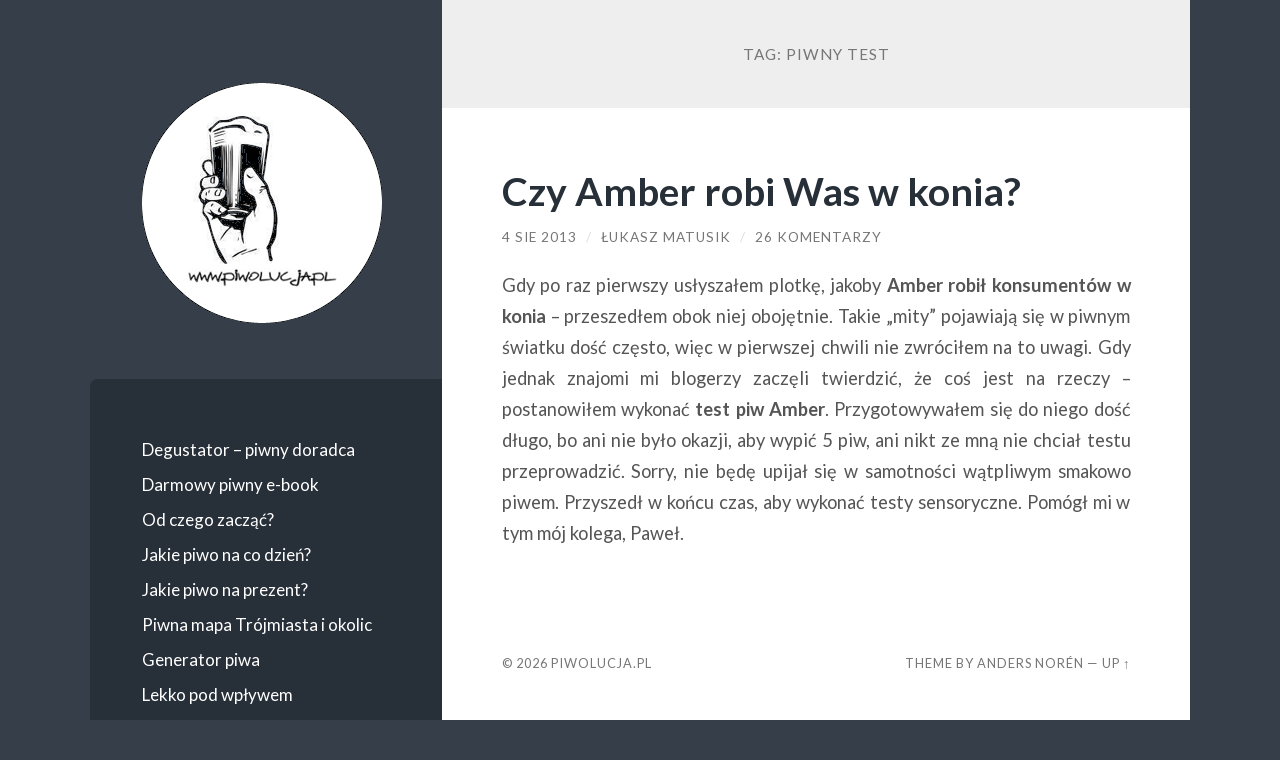

--- FILE ---
content_type: text/html; charset=UTF-8
request_url: https://piwolucja.pl/tag/piwny-test/
body_size: 6936
content:
<!DOCTYPE html>

<html lang="pl-PL">

	<head>

		<meta http-equiv="content-type" content="text/html" charset="UTF-8" />
		<meta name="viewport" content="width=device-width, initial-scale=1.0" >

		<link rel="profile" href="http://gmpg.org/xfn/11">

		<meta name='robots' content='index, follow, max-image-preview:large, max-snippet:-1, max-video-preview:-1' />

	<!-- This site is optimized with the Yoast SEO plugin v26.7 - https://yoast.com/wordpress/plugins/seo/ -->
	<link media="all" href="https://piwolucja.pl/wp-content/cache/autoptimize/css/autoptimize_6754bd00a345708ae0a60324227e74d3.css" rel="stylesheet"><title>piwny test - czytaj o tym na blogu Piwolucja.pl</title>
	<meta name="description" content="Przeczytaj więcej wpisów o piwny test na blogu Piwolucja.pl. Najnowsze wpisy z kategorii piwny test." />
	<link rel="canonical" href="https://piwolucja.pl/tag/piwny-test/" />
	<meta property="og:locale" content="pl_PL" />
	<meta property="og:type" content="article" />
	<meta property="og:title" content="piwny test - czytaj o tym na blogu Piwolucja.pl" />
	<meta property="og:description" content="Przeczytaj więcej wpisów o piwny test na blogu Piwolucja.pl. Najnowsze wpisy z kategorii piwny test." />
	<meta property="og:url" content="https://piwolucja.pl/tag/piwny-test/" />
	<meta property="og:site_name" content="Piwolucja.pl" />
	<meta property="og:image" content="https://piwolucja.pl/wp-content/uploads/2015/11/piwolucja-fb-logo.jpg" />
	<meta property="og:image:width" content="810" />
	<meta property="og:image:height" content="450" />
	<meta property="og:image:type" content="image/jpeg" />
	<meta name="twitter:card" content="summary_large_image" />
	<meta name="twitter:site" content="@lukasz_matusik" />
	<script type="application/ld+json" class="yoast-schema-graph">{"@context":"https://schema.org","@graph":[{"@type":"CollectionPage","@id":"https://piwolucja.pl/tag/piwny-test/","url":"https://piwolucja.pl/tag/piwny-test/","name":"piwny test - czytaj o tym na blogu Piwolucja.pl","isPartOf":{"@id":"https://piwolucja.pl/#website"},"description":"Przeczytaj więcej wpisów o piwny test na blogu Piwolucja.pl. Najnowsze wpisy z kategorii piwny test.","breadcrumb":{"@id":"https://piwolucja.pl/tag/piwny-test/#breadcrumb"},"inLanguage":"pl-PL"},{"@type":"BreadcrumbList","@id":"https://piwolucja.pl/tag/piwny-test/#breadcrumb","itemListElement":[{"@type":"ListItem","position":1,"name":"Strona główna","item":"https://piwolucja.pl/"},{"@type":"ListItem","position":2,"name":"piwny test"}]},{"@type":"WebSite","@id":"https://piwolucja.pl/#website","url":"https://piwolucja.pl/","name":"Piwolucja.pl","description":"Blog o piwie","publisher":{"@id":"https://piwolucja.pl/#/schema/person/b4fdde9fcf686e83db74da2c07b97f10"},"potentialAction":[{"@type":"SearchAction","target":{"@type":"EntryPoint","urlTemplate":"https://piwolucja.pl/?s={search_term_string}"},"query-input":{"@type":"PropertyValueSpecification","valueRequired":true,"valueName":"search_term_string"}}],"inLanguage":"pl-PL"},{"@type":["Person","Organization"],"@id":"https://piwolucja.pl/#/schema/person/b4fdde9fcf686e83db74da2c07b97f10","name":"Łukasz Matusik","image":{"@type":"ImageObject","inLanguage":"pl-PL","@id":"https://piwolucja.pl/#/schema/person/image/","url":"https://piwolucja.pl/wp-content/uploads/2024/10/lukasz-matusik-piwolucja.jpg","contentUrl":"https://piwolucja.pl/wp-content/uploads/2024/10/lukasz-matusik-piwolucja.jpg","width":1400,"height":1400,"caption":"Łukasz Matusik"},"logo":{"@id":"https://piwolucja.pl/#/schema/person/image/"},"sameAs":["https://piwolucja.pl","https://facebook.com/matusik.l","https://www.instagram.com/lukasz_matusik/","https://www.linkedin.com/in/lukaszmatusikgdn/","https://x.com/lukasz_matusik"]}]}</script>
	<!-- / Yoast SEO plugin. -->


<link rel="alternate" type="application/rss+xml" title="Piwolucja.pl &raquo; Kanał z wpisami" href="https://piwolucja.pl/feed/" />
<link rel="alternate" type="application/rss+xml" title="Piwolucja.pl &raquo; Kanał z komentarzami" href="https://piwolucja.pl/comments/feed/" />
<link rel="alternate" type="application/rss+xml" title="Piwolucja.pl &raquo; Kanał z wpisami otagowanymi jako piwny test" href="https://piwolucja.pl/tag/piwny-test/feed/" />








<link rel='stylesheet' id='wilson_fonts-css' href='//fonts.googleapis.com/css?family=Lato%3A400%2C700%2C400italic%2C700italic%7CRaleway%3A400%2C700&#038;ver=1' type='text/css' media='all' />



<script type="text/javascript" src="https://piwolucja.pl/wp-includes/js/jquery/jquery.min.js?ver=3.7.1" id="jquery-core-js"></script>


<link rel="https://api.w.org/" href="https://piwolucja.pl/wp-json/" /><link rel="alternate" title="JSON" type="application/json" href="https://piwolucja.pl/wp-json/wp/v2/tags/324" /><link rel="EditURI" type="application/rsd+xml" title="RSD" href="https://piwolucja.pl/xmlrpc.php?rsd" />
<meta name="generator" content="WordPress 6.9" />

		<!-- GA Google Analytics @ https://m0n.co/ga -->
		<script async src="https://www.googletagmanager.com/gtag/js?id=G-L7XNNSPKQC"></script>
		<script>
			window.dataLayer = window.dataLayer || [];
			function gtag(){dataLayer.push(arguments);}
			gtag('js', new Date());
			gtag('config', 'G-L7XNNSPKQC');
		</script>

	<!-- /Customizer CSS -->		
		
	</head>
	
	<body class="archive tag tag-piwny-test tag-324 wp-theme-wilson">

		
		<a class="skip-link button" href="#site-content">Skip to the content</a>
	
		<div class="wrapper">
	
			<header class="sidebar" id="site-header">
							
				<div class="blog-header">

										
						<div class="blog-logo">
						
							<a href="https://piwolucja.pl/" rel="home">
								<img src="https://piwolucja.pl/wp-content/uploads/2014/11/piwolucja-logo4.png">
																	<span class="screen-reader-text">Piwolucja.pl</span>
															</a>
							
						</div><!-- .blog-logo -->
				
					
				</div><!-- .blog-header -->
				
				<div class="nav-toggle toggle">
				
					<p>
						<span class="show">Show menu</span>
						<span class="hide">Hide menu</span>
					</p>
				
					<div class="bars">
							
						<div class="bar"></div>
						<div class="bar"></div>
						<div class="bar"></div>
						
						<div class="clear"></div>
						
					</div><!-- .bars -->
				
				</div><!-- .nav-toggle -->
				
				<div class="blog-menu">
			
					<ul class="navigation">
					
						<li class="page_item page-item-14914"><a href="https://piwolucja.pl/degustator-wirtualny-doradca-piwny/">Degustator &#8211; piwny doradca</a></li>
<li class="page_item page-item-2283"><a href="https://piwolucja.pl/newsletter/">Darmowy piwny e-book</a></li>
<li class="page_item page-item-2108"><a href="https://piwolucja.pl/piwna-edukacja/">Od czego zacząć?</a></li>
<li class="page_item page-item-2121"><a href="https://piwolucja.pl/jakie-piwo-wybrac/">Jakie piwo na co dzień?</a></li>
<li class="page_item page-item-4696"><a href="https://piwolucja.pl/piwo-na-prezent/">Jakie piwo na prezent?</a></li>
<li class="page_item page-item-3510"><a href="https://piwolucja.pl/piwna-mapa-trojmiasta/">Piwna mapa Trójmiasta i okolic</a></li>
<li class="page_item page-item-5111"><a href="https://piwolucja.pl/generator/">Generator piwa</a></li>
<li class="page_item page-item-2909"><a href="https://piwolucja.pl/lekko-pod-wplywem/">Lekko pod wpływem</a></li>
<li class="page_item page-item-2"><a href="https://piwolucja.pl/o-mnie/">O mnie</a></li>
												
					</ul><!-- .navigation -->
				</div><!-- .blog-menu -->
				
				<div class="mobile-menu">
						 
					<ul class="navigation">
					
						<li class="page_item page-item-14914"><a href="https://piwolucja.pl/degustator-wirtualny-doradca-piwny/">Degustator &#8211; piwny doradca</a></li>
<li class="page_item page-item-2283"><a href="https://piwolucja.pl/newsletter/">Darmowy piwny e-book</a></li>
<li class="page_item page-item-2108"><a href="https://piwolucja.pl/piwna-edukacja/">Od czego zacząć?</a></li>
<li class="page_item page-item-2121"><a href="https://piwolucja.pl/jakie-piwo-wybrac/">Jakie piwo na co dzień?</a></li>
<li class="page_item page-item-4696"><a href="https://piwolucja.pl/piwo-na-prezent/">Jakie piwo na prezent?</a></li>
<li class="page_item page-item-3510"><a href="https://piwolucja.pl/piwna-mapa-trojmiasta/">Piwna mapa Trójmiasta i okolic</a></li>
<li class="page_item page-item-5111"><a href="https://piwolucja.pl/generator/">Generator piwa</a></li>
<li class="page_item page-item-2909"><a href="https://piwolucja.pl/lekko-pod-wplywem/">Lekko pod wpływem</a></li>
<li class="page_item page-item-2"><a href="https://piwolucja.pl/o-mnie/">O mnie</a></li>
						
					</ul>
					 
				</div><!-- .mobile-menu -->
				
				
					<div class="widgets" role="complementary">
					
						<div id="categories-2" class="widget widget_categories"><div class="widget-content"><h3 class="widget-title">Kategorie</h3>
			<ul>
					<li class="cat-item cat-item-8"><a href="https://piwolucja.pl/category/felietony/">Felietony</a>
</li>
	<li class="cat-item cat-item-2694"><a href="https://piwolucja.pl/category/inne-alkohole/">Inne alkohole</a>
</li>
	<li class="cat-item cat-item-367"><a href="https://piwolucja.pl/category/piwa-niepolecane/">Nie polecam</a>
</li>
	<li class="cat-item cat-item-366"><a href="https://piwolucja.pl/category/piwa-polecane/">Polecam</a>
</li>
	<li class="cat-item cat-item-400"><a href="https://piwolucja.pl/category/przy-piwku/">Przy piwku</a>
</li>
	<li class="cat-item cat-item-1038"><a href="https://piwolucja.pl/category/styl-zycia/">Styl życia</a>
</li>
	<li class="cat-item cat-item-653"><a href="https://piwolucja.pl/category/szybki-lyk/">Szybki łyk</a>
</li>
			</ul>

			</div></div><div id="search-2" class="widget widget_search"><div class="widget-content"><form role="search" method="get" class="search-form" action="https://piwolucja.pl/">
				<label>
					<span class="screen-reader-text">Szukaj:</span>
					<input type="search" class="search-field" placeholder="Szukaj &hellip;" value="" name="s" />
				</label>
				<input type="submit" class="search-submit" value="Szukaj" />
			</form></div></div><div id="recent-comments-2" class="widget widget_recent_comments"><div class="widget-content"><h3 class="widget-title">Ostatnio komentowane</h3><ul id="recentcomments"><li class="recentcomments"><span class="comment-author-link">Małgorzata</span> - <a href="https://piwolucja.pl/felietony/czy-piwo-bezalkoholowe-to-nadal-prawdziwe-piwo/#comment-137563">Czy piwo bezalkoholowe to nadal prawdziwe piwo?</a></li><li class="recentcomments"><span class="comment-author-link"><a href="http://żż?z??" class="url" rel="ugc external nofollow">Jackdsniels</a></span> - <a href="https://piwolucja.pl/piwa-niepolecane/lomza-maly-browar-z-obrzydliwym-piwem-lomza-export/#comment-137562">Łomża &#8211; &#8222;mały&#8221; browar z obrzydliwym piwem. Łomża Export.</a></li><li class="recentcomments"><span class="comment-author-link">jarekri</span> - <a href="https://piwolucja.pl/felietony/slodkie-piwa-pastry-maltodekstryna-tycie/#comment-137561">Żeby spalić jedną puszkę pastry beer musisz przejść 10 kilometrów. Marszem.</a></li><li class="recentcomments"><span class="comment-author-link">Domin</span> - <a href="https://piwolucja.pl/felietony/reinheitsgebot-bawarskie-prawo-czystosci/#comment-137531">Reinheitsgebot — Bawarskie Prawo Czystości</a></li><li class="recentcomments"><span class="comment-author-link">Zenon</span> - <a href="https://piwolucja.pl/felietony/7-piw-bezalkoholowych-po-ktore-siegam-najczesciej/#comment-137530">7 piw bezalkoholowych, po które sięgam najczęściej</a></li></ul></div></div>						
					</div><!-- .widgets -->
					
													
			</header><!-- .sidebar -->

			<main class="content" id="site-content">	
		<header class="archive-header">
		
							<h1 class="archive-title">Tag: <span>piwny test</span></h1>
			
						
		</header><!-- .archive-header -->
					
	
	<div class="posts">
			
				
			<article id="post-603" class="post-603 post type-post status-publish format-standard hentry category-felietony category-piwa-niepolecane tag-amber tag-amber-naturalny tag-amber-opinia tag-amber-test tag-browar-amber tag-johannes tag-piwny-test tag-remus tag-test-piw tag-test-piw-amber tag-zlote-lwy tag-zywe">
		
				
<div class="post-inner">

	
		<header class="post-header">
			
			<h2 class="post-title">
				<a href="https://piwolucja.pl/felietony/czy-amber-robi-was-w-konia/" rel="bookmark">Czy Amber robi Was w konia?</a>
			</h2>
			
					
		<div class="post-meta">
		
			<span class="post-date"><a href="https://piwolucja.pl/felietony/czy-amber-robi-was-w-konia/">4 sie 2013</a></span>
			
			<span class="date-sep"> / </span>
				
			<span class="post-author"><a href="https://piwolucja.pl/author/admin/" title="Wpisy od Łukasz Matusik" rel="author">Łukasz Matusik</a></span>
			
						
				<span class="date-sep"> / </span>
				
				<a href="https://piwolucja.pl/felietony/czy-amber-robi-was-w-konia/#comments">26 komentarzy</a>			
						
						
												
		</div><!-- .post-meta -->

					
		</header><!-- .post-header -->

	
		
		<div class="post-content">
		
			<p style="text-align: justify;">Gdy po raz pierwszy usłyszałem plotkę, jakoby <strong>Amber robił konsumentów w konia</strong> &#8211; przeszedłem obok niej obojętnie. Takie &#8222;mity&#8221; pojawiają się w piwnym światku dość często, więc w pierwszej chwili nie zwróciłem na to uwagi. Gdy jednak znajomi mi blogerzy zaczęli twierdzić, że coś jest na rzeczy &#8211; postanowiłem wykonać <strong>test piw Amber</strong>. Przygotowywałem się do niego dość długo, bo ani nie było okazji, aby wypić 5 piw, ani nikt ze mną nie chciał testu przeprowadzić. Sorry, nie będę upijał się w samotności wątpliwym smakowo piwem. Przyszedł w końcu czas, aby wykonać testy sensoryczne. Pomógł mi w tym mój kolega, Paweł.</p>
<p> <a href="https://piwolucja.pl/felietony/czy-amber-robi-was-w-konia/#more-603" class="more-link">Czytaj całość</a></p>

		</div><!-- .post-content -->

	
</div><!-- .post-inner -->									
			</article><!-- .post -->
											
			
	</div><!-- .posts -->

			<footer class="footer section large-padding bg-dark clear" id="site-footer">

			
			<div class="credits">
				
				<p class="credits-left">&copy; 2026 <a href="https://piwolucja.pl">Piwolucja.pl</a></p>
				
				<p class="credits-right"><span>Theme by <a href="https://andersnoren.se">Anders Nor&eacute;n</a></span> &mdash; <a class="tothetop" href="#site-header">Up &uarr;</a></p>
				
			</div><!-- .credits -->
		
		</footer><!-- #site-footer -->
		
	</div><!-- .wrapper -->

</main><!-- #site-content -->

<script type="speculationrules">
{"prefetch":[{"source":"document","where":{"and":[{"href_matches":"/*"},{"not":{"href_matches":["/wp-*.php","/wp-admin/*","/wp-content/uploads/*","/wp-content/*","/wp-content/plugins/*","/wp-content/themes/wilson/*","/*\\?(.+)"]}},{"not":{"selector_matches":"a[rel~=\"nofollow\"]"}},{"not":{"selector_matches":".no-prefetch, .no-prefetch a"}}]},"eagerness":"conservative"}]}
</script>


<script type="text/javascript" id="heateor_sss_sharing_js-js-before">
/* <![CDATA[ */
function heateorSssLoadEvent(e) {var t=window.onload;if (typeof window.onload!="function") {window.onload=e}else{window.onload=function() {t();e()}}};	var heateorSssSharingAjaxUrl = 'https://piwolucja.pl/wp-admin/admin-ajax.php', heateorSssCloseIconPath = 'https://piwolucja.pl/wp-content/plugins/sassy-social-share/public/../images/close.png', heateorSssPluginIconPath = 'https://piwolucja.pl/wp-content/plugins/sassy-social-share/public/../images/logo.png', heateorSssHorizontalSharingCountEnable = 1, heateorSssVerticalSharingCountEnable = 0, heateorSssSharingOffset = -10; var heateorSssMobileStickySharingEnabled = 0;var heateorSssCopyLinkMessage = "Link skopiowany";var heateorSssUrlCountFetched = [], heateorSssSharesText = 'Udostępnienia', heateorSssShareText = 'Udostępnij';function heateorSssPopup(e) {window.open(e,"popUpWindow","height=400,width=600,left=400,top=100,resizable,scrollbars,toolbar=0,personalbar=0,menubar=no,location=no,directories=no,status")}function heateorSssInitiateFB() {FB.init({appId:"",channelUrl:"",status:!0,cookie:!0,xfbml:!0,version:"v23.0"})}window.fbAsyncInit=function() {heateorSssInitiateFB(),0&&(FB.Event.subscribe("edge.create",function(e) {heateorSsmiMycredPoints("Facebook_like_recommend","",e?e:"")}),FB.Event.subscribe("edge.remove",function(e) {heateorSsmiMycredPoints("Facebook_like_recommend","",e?e:"","Minus point(s) for undoing Facebook like-recommend")}) ),0&&(FB.Event.subscribe("edge.create",function(e) {heateorSsgaSocialPluginsTracking("Facebook","Like",e?e:"")}),FB.Event.subscribe("edge.remove",function(e) {heateorSsgaSocialPluginsTracking("Facebook","Unlike",e?e:"")}) )},function(e) {var n,i="facebook-jssdk",o=e.getElementsByTagName("script")[0];e.getElementById(i)||(n=e.createElement("script"),n.id=i,n.async=!0,n.src="//connect.facebook.net/pl_PL/sdk.js",o.parentNode.insertBefore(n,o) )}(document);
//# sourceURL=heateor_sss_sharing_js-js-before
/* ]]> */
</script>

<script id="wp-emoji-settings" type="application/json">
{"baseUrl":"https://s.w.org/images/core/emoji/17.0.2/72x72/","ext":".png","svgUrl":"https://s.w.org/images/core/emoji/17.0.2/svg/","svgExt":".svg","source":{"concatemoji":"https://piwolucja.pl/wp-includes/js/wp-emoji-release.min.js?ver=6.9"}}
</script>
<script type="module">
/* <![CDATA[ */
/*! This file is auto-generated */
const a=JSON.parse(document.getElementById("wp-emoji-settings").textContent),o=(window._wpemojiSettings=a,"wpEmojiSettingsSupports"),s=["flag","emoji"];function i(e){try{var t={supportTests:e,timestamp:(new Date).valueOf()};sessionStorage.setItem(o,JSON.stringify(t))}catch(e){}}function c(e,t,n){e.clearRect(0,0,e.canvas.width,e.canvas.height),e.fillText(t,0,0);t=new Uint32Array(e.getImageData(0,0,e.canvas.width,e.canvas.height).data);e.clearRect(0,0,e.canvas.width,e.canvas.height),e.fillText(n,0,0);const a=new Uint32Array(e.getImageData(0,0,e.canvas.width,e.canvas.height).data);return t.every((e,t)=>e===a[t])}function p(e,t){e.clearRect(0,0,e.canvas.width,e.canvas.height),e.fillText(t,0,0);var n=e.getImageData(16,16,1,1);for(let e=0;e<n.data.length;e++)if(0!==n.data[e])return!1;return!0}function u(e,t,n,a){switch(t){case"flag":return n(e,"\ud83c\udff3\ufe0f\u200d\u26a7\ufe0f","\ud83c\udff3\ufe0f\u200b\u26a7\ufe0f")?!1:!n(e,"\ud83c\udde8\ud83c\uddf6","\ud83c\udde8\u200b\ud83c\uddf6")&&!n(e,"\ud83c\udff4\udb40\udc67\udb40\udc62\udb40\udc65\udb40\udc6e\udb40\udc67\udb40\udc7f","\ud83c\udff4\u200b\udb40\udc67\u200b\udb40\udc62\u200b\udb40\udc65\u200b\udb40\udc6e\u200b\udb40\udc67\u200b\udb40\udc7f");case"emoji":return!a(e,"\ud83e\u1fac8")}return!1}function f(e,t,n,a){let r;const o=(r="undefined"!=typeof WorkerGlobalScope&&self instanceof WorkerGlobalScope?new OffscreenCanvas(300,150):document.createElement("canvas")).getContext("2d",{willReadFrequently:!0}),s=(o.textBaseline="top",o.font="600 32px Arial",{});return e.forEach(e=>{s[e]=t(o,e,n,a)}),s}function r(e){var t=document.createElement("script");t.src=e,t.defer=!0,document.head.appendChild(t)}a.supports={everything:!0,everythingExceptFlag:!0},new Promise(t=>{let n=function(){try{var e=JSON.parse(sessionStorage.getItem(o));if("object"==typeof e&&"number"==typeof e.timestamp&&(new Date).valueOf()<e.timestamp+604800&&"object"==typeof e.supportTests)return e.supportTests}catch(e){}return null}();if(!n){if("undefined"!=typeof Worker&&"undefined"!=typeof OffscreenCanvas&&"undefined"!=typeof URL&&URL.createObjectURL&&"undefined"!=typeof Blob)try{var e="postMessage("+f.toString()+"("+[JSON.stringify(s),u.toString(),c.toString(),p.toString()].join(",")+"));",a=new Blob([e],{type:"text/javascript"});const r=new Worker(URL.createObjectURL(a),{name:"wpTestEmojiSupports"});return void(r.onmessage=e=>{i(n=e.data),r.terminate(),t(n)})}catch(e){}i(n=f(s,u,c,p))}t(n)}).then(e=>{for(const n in e)a.supports[n]=e[n],a.supports.everything=a.supports.everything&&a.supports[n],"flag"!==n&&(a.supports.everythingExceptFlag=a.supports.everythingExceptFlag&&a.supports[n]);var t;a.supports.everythingExceptFlag=a.supports.everythingExceptFlag&&!a.supports.flag,a.supports.everything||((t=a.source||{}).concatemoji?r(t.concatemoji):t.wpemoji&&t.twemoji&&(r(t.twemoji),r(t.wpemoji)))});
//# sourceURL=https://piwolucja.pl/wp-includes/js/wp-emoji-loader.min.js
/* ]]> */
</script>

<script defer src="https://piwolucja.pl/wp-content/cache/autoptimize/js/autoptimize_9a6b406ce325200f956facdc1e3a0e35.js"></script></body>
</html>